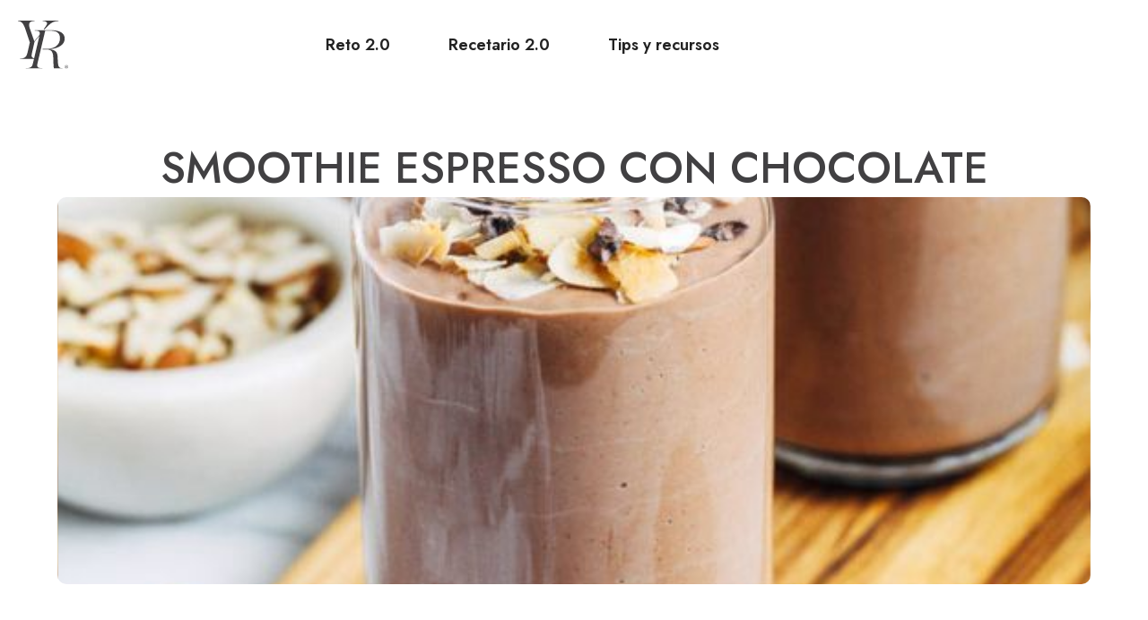

--- FILE ---
content_type: text/css; charset=UTF-8
request_url: https://yajairarodriguez.co/wp-content/themes/astra-child/style.css?ver=2.0.23
body_size: 8197
content:
/**
Theme Name: Astra Child
Author: Brainstorm Force
Author URI: http://wpastra.com/about/
Description: Astra is the fastest, fully customizable & beautiful theme suitable for blogs, personal portfolios and business websites. It is very lightweight (less than 50KB on frontend) and offers unparalleled speed. Built with SEO in mind, Astra comes with schema.org code integrated so search engines will love your site. Astra offers plenty of sidebar options and widget areas giving you a full control for customizations. Furthermore, we have included special features and templates so feel free to choose any of your favorite page builder plugin to create pages flexibly. Some of the other features: # WooCommerce Ready # Responsive # Compatible with major plugins # Translation Ready # Extendible with premium addons # Regularly updated # Designed, Developed, Maintained & Supported by Brainstorm Force. Looking for a perfect base theme? Look no further. Astra is fast, fully customizable and beautiful theme!
Version: 2.0.0
License: GNU General Public License v2 or later
License URI: http://www.gnu.org/licenses/gpl-2.0.html
Text Domain: astra-child
Template: astra
*/

 @import url('https://fonts.googleapis.com/css2?family=Source+Sans+Pro:wght@300&display=swap');


@font-face {
    font-family: 'Abadi';
    src: url('fonts/AbadiMT-ExtraLight.woff2') format('woff2'),
        url('fonts/AbadiMT-ExtraLight.woff') format('woff');
    font-weight: 400;
    font-style: normal;
    font-display: swap;
}

@font-face {
    font-family: 'Helvetica';
    src: url('fonts/Helvetica.woff2') format('woff2'),
        url('fonts/Helvetica.woff') format('woff');
    font-weight: normal;
    font-style: normal;
    font-display: swap;
}

@font-face {
    font-family: 'Helvetica';
    src: url('fonts/Helvetica-Bold.woff2') format('woff2'),
        url('fonts/Helvetica-Bold.woff') format('woff');
    font-weight: bold;
    font-style: normal;
    font-display: swap;
}




@font-face {
  	font-family: 'Mozer';
  	src: url('fonts/Mozer-SemiBold.woff') format('woff'),
	  url('fonts/Mozer-SemiBold.woff2') format('woff2');
  	font-weight: 600;
  	font-style: normal;
}

@font-face {
  	font-family: 'Kudryashev';
  	src: url('fonts/KudryashevDisplay.woff') format('woff'),
	  url('fonts/KudryashevDisplay.woff') format('woff2');
  	font-weight: normal;
  	font-style: normal;
}


@font-face {
  	font-family: 'Kudryashev';
  	src: url('fonts/KudryashevDisplay.woff') format('woff'),
	  url('fonts/KudryashevDisplay.woff') format('woff2');
  	font-weight: normal;
  	font-style: italic;
}




/*body{
	font-family: 'Source Sans Pro', sans-serif;
}
h1,h2,h3,h4,h5{
	font-family: 'Source Sans Pro', sans-serif;
	font-weight: bold;
}*/

a{
    color: #414042;
}
.ast-above-header.ast-above-header-bar {
    background-color: #feefd420;
}
.btnTrans a.fl-button {
    background: transparent !important;
}
.btnTrans .fl-button-text {
    text-decoration: underline;
}
.imgGray .pp-hover-card-container:hover {
    filter: grayscale(1);
}
.imgGray .pp-hover-card-description h3 {
    color: #ffffff;
}
.ast-desktop .ast-above-header-bar .main-header-menu > .menu-item {
    line-height: 70px;
}
.main-header-menu a.menu-link {
    padding-top: 30px;
    color: #000;
	font-size: 16px;
	text-transform: uppercase;
}
.questions .pp-faq-item.pp-faq-item-active {
    box-shadow: rgb(149 157 165 / 20%) 0px 8px 24px;
}
/*.shadow a.fl-button {
    box-shadow: rgb(0 0 0 / 25%) 0px 46px 55px, rgb(0 0 0 / 12%) 0px 10px 19px;
}*/
.cuadro-modal button {
    background: #ffffff;
    color: #000;
    border: 1px solid;
    box-shadow: rgb(149 157 165 / 20%) 0px 8px 24px;
    border-color: rgba(15,14,14,0.02);
    border-radius: 5px;
	width: 100%;
    min-height: 155px;
    text-align: center;
	font-size: 20px;
    line-height: 1.5;
	display: flex;
    justify-content: center;
    align-items: center;
	padding: 5% 5% 5% 5%;
}
.page-id-1656 button img {
    margin: 0 0 4% 0px;
}

}
.testimoniales .pp-testimonials-content img {
    width: auto;
    height: 100%;
}
.testimoniales .pp-testimonials-subtitle {
    padding-top: 50px;
}
.testimoniales .owl-dots {
    text-align: left;
}

/*Modal*/
.modal-content, .modal-content2,.modal-content3,.modal-content4,.modal-content5,.modal-content6,.modal-content7,.modal-content8,.modal-content9,.modal-content10,.modal-content11,.modal-content12,.modal-content13,.modal-content14,.modal-content15,.modal-content16,.modal-content17,.modal-content18,.modal-content19,.modal-content20,.modal-content21,.modal-content22,.modal-content23,.modal-content24 {
    display: none;
    position: fixed;
}
.modalbackground {
    width: 100%;
    height: 100%;
    background: #000000;
    z-index: 999;
}
.modal-content,.modal-content2,.modal-content3,.modal-content4,.modal-content5,.modal-content6,.modal-content7,.modal-content8,.modal-content9,.modal-content10,.modal-content11,.modal-content12,.modal-content13,.modal-content14,.modal-content15,.modal-content16,.modal-content17,.modal-content18,.modal-content19,.modal-content20,.modal-content21,.modal-content22,.modal-content23,.modal-content24{
    width: 100%;
    height: 100%;
    top: 0;
    left: 0;
    background-color: rgba(0, 0, 0, 0.8);
    z-index: 999;
}
.modal-body {
	position: relative;
    width: 680px;
	max-width: 90%;
	max-height: 500px;
    overflow-y: auto;
    top: 20%;
	border-radius: 2px;
    margin: 0 auto;
    background: #ffffff;    
}
.contenido {
    padding:35px 25px;
}
.close{
	position: absolute;
	right: 13px;
    top: 13px;
    padding: 0 12px;
    cursor: pointer;
    color: #000;
    font-size: 20px;
    font-weight: bold;
    background: #f7f7f7;
    border-radius: 25px;    
}
.cerrar {
    width: 100%;
    height: 100%;
}
.modal-body .contenido h2 {
    text-transform: uppercase;
}
.modal-body::-webkit-scrollbar-thumb {
    background: #080301;
    border-radius: 10px;
}
.modal-body::-webkit-scrollbar {
    background: #ededed;
    width: 10px;
}
.cuadro-modal button p {
    margin: 0 auto;
	min-height: 65px;
    overflow: hidden;
	display: flex;
    align-items: center;
    justify-content: center;
}
/*Fin modal*/
.site-above-footer-wrap[data-section="section-above-footer-builder"] {
    background: transparent;
}
.site-primary-footer-wrap[data-section="section-primary-footer-builder"] {
    border: none;
}
.ast-builder-html-element h3 {
    color: #000000;
}
[data-section="section-header-mobile-trigger"] .ast-button-wrap .mobile-menu-toggle-icon .ast-mobile-svg, [data-section="section-header-mobile-trigger"] .ast-button-wrap .mobile-menu-wrap .mobile-menu {
    fill: #000000;
	color: #000000;
}
#ast-hf-mobile-menu li.homeicon:before {
    content: url(/../wp-content/uploads/2022/08/icon-home.svg);
    position: absolute;
	width: 35px;
    left: 10px;
    right: 0;
    top: 12px;
    bottom: 0;
}
#ast-hf-mobile-menu li.reto:before {
    content: url(/../wp-content/uploads/2022/08/icon-reto.svg);
    position: absolute;
	width: 35px;
    left: 10px;
    right: 0;
    top: 17px;
    bottom: 0;
}
#ast-hf-mobile-menu li.registro:before {
    content: url(/../wp-content/uploads/2022/08/icon-registro.svg);
    position: absolute;
	width: 35px;
    left: 10px;
    right: 0;
    top: 19px;
    bottom: 0;
}
a.addusername {
    color: #ffffff;
    background: #000000;
    max-width: 100%;
    width: 160px;
    padding: 15px 30px;
    border-radius: 5px;
    text-align: center;
    font-size: 15px;
}
.reto21 .pp-accordion-button {
    padding: 0px !important;
	direction: rtl;
}
.reto21 .pp-accordion-button-label {
    width: 100%;
    height: 50px;
    background: #f5f5f5;
    padding: 10px 45px;
	border-radius: 0 15px 15px 0;
	text-align: left;
    font-size: 25px;
    text-transform: uppercase;
}
.reto21 .pp-accordion-button-icon {
    width: 30%;
    height: 50px;
    text-align: center;
    padding: 16px;
    border-radius: 15px 0 0 15px;
}

.page-id-326 .pp-accordion-item {
  box-shadow: rgba(149, 157, 165, 0.2) 0px 4px 14px;
  border-radius: 15px;
	margin: 2% 0;
}

.titulo-usuario {
    text-align: center;
    text-transform: uppercase;
}
.lista-dias .info a {
    color: #000;
    text-transform: uppercase;
    text-decoration: none;
}
.lista-dias .info p {
    margin-bottom: 5px;
}
.lista-dias .info img {
    max-height: 45px;
    width: auto;
    margin-top: 25px;
}
.lista-dias .info h3 {
    font-weight: normal;
}
.dias i {
    padding-right: 8px;
    font-size: 20px;
}
.dias span {
    font-size: 14px;
}
.restringido {
    text-align: center;
	margin-top: 8%;
}
.restringido .woocommerce ul.products {
    display: flex;
}
.restringido img {
    max-width: 250px;
    margin: 0 auto !important;
}
.restringido .astra-shop-summary-wrap {
    margin: 0 auto;
    text-align: center;
}
.restringido .ast-woo-product-category, .restringido .star-rating {
    display: none !important;
}
.page-id-42 .woocommerce .button.add_to_cart_button.ajax_add_to_cart:before {
    content: "QUIERO REGISTRARME";
    font-size: 18px;
}
.woocommerce .button.add_to_cart_button.ajax_add_to_cart {
    background: #ffffff;
    color: #000000;
	border-radius: 10px;
	text-transform: uppercase;
    padding: 13px 45px;
    min-width: 250px;
    font-size: 0px;
}
.woocommerce .button.add_to_cart_button.ajax_add_to_cart:hover {
    background: #000000;
    color: #ffffff;
}
.added_to_cart {
    color: #000000;
    text-transform: uppercase;
}
.woocommerce-message, .woocommerce-info {
    border-top-color: #000000;
	background-color: rgba(130,130,130,0.04);
}
.woocommerce-message::before, .woocommerce-info::before {
    color: #000000;
}
.woocommerce table.shop_table thead, .woocommerce-page table.shop_table thead, .woocommerce-cart .cart-collaterals .cart_totals>h2 {
    background-color: rgb(130 130 130 / 4%);
}
.woocommerce table.shop_table, .woocommerce-page table.shop_table {
    border: 1px solid #000000;
    border-radius: 0;
    box-shadow: rgb(0 0 0 / 13%) 0px 8px 12px, rgb(0 0 0 / 12%) 0px 10px 8px;
	padding: 2px 12px;
}
.woocommerce button.button, .woocommerce-page table.cart td.actions .button,.woocommerce a.button.alt, .woocommerce-page.woocommerce-checkout #payment #place_order {
    background-color: #000000;
    color: #ffffff;
}
.woocommerce a.remove{
	color: #000;
    border: 1px solid #000;
}
.woocommerce-cart #primary.content-area {
    margin-top: 8%;
}
.ast-grid-right-center-section {
    justify-content: end;
}
.ast-grid-right-section a.menu-link {
    padding: 0 35px;
    text-transform: uppercase;
    font-size: 18px;
    color: #000000 !important;
    font-weight: 600;
}
.main-header-menu .sub-menu .menu-link {
    padding: 8px 35px;
    text-transform: capitalize;
}
.ast-builder-menu-3 .main-header-menu .sub-menu {
    background: transparent;
}
.ast-builder-menu-3 .main-header-menu .sub-menu .menu-link {
    color: #000000;
}


#menu-menu-reto-2-logged-in.menu ul {
  font-weight: normal !important;
}

.fl-node-1s3egnhy6p4i .pp-infobox-image {
  margin-bottom: 5%;
}

.lrm-form button, .lrm-form button[type=submit]{
	 background-color: #000000;
}
.lrm-nice-checkbox__label input:checked ~ .lrm-nice-checkbox__indicator {
    background: #000000;
    border-color: #000000;
}
.addprod .fl-woocommerce-add-cart {
    text-align: center;
}
.addprod span.woocommerce-Price-amount.amount {
    display: none;
	color: #ffffff;
    font-size: 18px;
}
.xcp-btn {
    background-color: #000000;
    border: 1px solid #000000;
}
.xoo-cp-success {
    color: #ffffff;
    background-color: #000000;
    border-color: #000000;
}
.sliderHome .fl-slide-mobile-photo {
    display: none;
}
.sliderHome .fl-slide-bg-photo {
    position: absolute;
}
.subTitle {
    color: rgba(10,1,0,0.64);
}
.boton1 .fl-module-content.fl-node-content {
	background: #ffffff;
	border: 1px solid #dfdfdf;
	border-radius: 25px 0px 0px 25px;
	padding: 15px;
	margin-right: 0px;
}
.boton2 .fl-module-content.fl-node-content {
	background: #f7f7f7;
	border-radius: 0px 25px 25px 0px;
	padding: 15px;
	border: 1px solid #dfdfdf;
	margin-left: 0px;
}
.container-slider{
  margin: auto;
  background-color: white;
  width: 800px;
  padding: 30px;
}
/*Slider Popop*/
.slider-popop, .slider-popop li {
    padding: 0;
    margin: 0;
    list-style: none;
}
.slider-popop{
	position: relative;
    max-width: 500px;
    width: auto;
    margin: 0 auto;
    height: 180px;
}
.slider-popop button {
    background: #ffffff;
    color: #000;
    border: 1px solid;
    box-shadow: rgb(142 151 165 / 9%) 0px 6px 19px;
    border-color: rgba(15,14,14,0.02);
    border-radius: 5px;
    text-align: center;
    width: 100%;
    min-height: 152px;
}
.slider-popop li.cuadro {
    position: absolute;
    left: 0px;
    top: 0px;
    opacity: 0;
    width: 100%;
    height: inherit;
    transition: opacity .5s;
    background:#fff;
}
.slider-popop li img{
  width: 100%;
  height: 300px;
  object-fit: cover;
}
.slider-popop li.cuadro:last-child {
    opacity: 1;
}
.slider-popop li.cuadro:target {
    opacity: 1; 
	z-index: 2;
}
.menu-popop{
  text-align: center;
  margin: 20px;
}
.menu-popop li{
  display: inline-block;
  text-align: center;
}
.menu-popop li a{
	display: inline-block;
    text-decoration: none;
    background-color: #666;
    padding: 6px;
    margin: 2px;
    width: 10px;
    height: 10px;
    font-size: 0px;
    border-radius: 100%;
}
/*Fin slider*/
.fl-builder-content .diaCero a.fl-button {
    width: 100%;
    display: flex;
    background: transparent;
    border: none;
    padding: 0px;
}
.dia_cero i.fl-button-icon.fl-button-icon-before {
    width: 20%;
    text-align: center;
    height: 50px;
    line-height: 50px;
    margin-right: 0px;
    font-size: 14px;
    border-radius: 15px 0 0 15px;
}
.dia_cero .fl-button-text {
    width: 80%;
    height: 50px;
    line-height: 1.3;
    border-radius: 0 15px 15px 0;
    background: #f5f5f5;
    text-align: left;
    padding-left: 45px;
    font-size: 25px;
	display: flex;
    align-items: center;
    float: right;
}
.dia_cero .fl-button {
    padding: 0px !important;
}
.dia_cero .fa-plus:before {
    color: #666666;
    font-size: 12px;
}
.centro {
    float: none;
    /* text-align: center; */
    margin: 0 auto;
}
.site-footer ul {
    list-style: none;
}
.cuadroSobre .fl-module.fl-module-icon, .cuadroSobre .fl-module.fl-module-rich-text {
    background: #f5f5f5;
}
/*.woocommerce-checkout .ast-container {
    margin-top: 25px;
}*/

#carrit {
    display: none;
}
#carrit img {
    width: 40px;
    padding: 5px;
}
.page-id-590 #menu-menu-reto,.page-id-590 .addusername,.page-id-589 #menu-menu-reto,.page-id-589 .addusername{
    display: none;
}

/*
.page-id-3763 .fl-row-bg-video .fl-bg-video iframe {
  top: 33%;
}

.page-id-3763 .pp-aspect-ratio-11 .pp-fit-aspect-ratio {
  padding-bottom: 55%;
}*/

/*** BOTON ENTRAR **/

.ast-builder-layout-element.ast-flex.site-header-focus-item.ast-header-html-1 {
  background: #333;
  padding: 5px 30px;
  color: #FFF;
}
/** ESCONDER SI LOGGED IN**/
.logged-in .ast-builder-layout-element.ast-flex.site-header-focus-item.ast-header-html-1 {
  display: none;
}

.entrarhead {
  color: #FFF;
}

/*Ocultando el menú login*/
#ast-hf-menu-3 {
    display: none;
}


/*** CUSTOM LOGIN PAGE **/
.login-action-login #login {
  background: #F4F0EA !important;
}

/*** CHECKOUT SPACE **/
.woocommerce-order-overview.woocommerce-thankyou-order-details.order_details {
  margin-top: 5%;
}

.woocommerce-table.woocommerce-table--order-details.shop_table.order_details {
  margin-bottom: 5%;
}


/*THANK YOU PAGE XL Plugins */
.page-id-4026 .entry-header {
  display: none;
}

.page-id-4026 .xlwcty_Box.xlwcty_textBox.xlwcty_textBox_1 {
  border-radius: 10px;
}

.xlwcty_wrap .xlwcty_textBox.xlwcty_textBoxSimpleText.xlwcty_textBoxSimpleText_1 {
  font-family: "Work Sans", sans-serif;
		color:#414042;
}

.xlwcty_wrap .xlwcty_textBox.xlwcty_textBoxSimpleText.xlwcty_textBoxSimpleText_1 .xlwcty_title {
  text-transform: uppercase;
	color:#414042;
	font-weight: 600;
}

@media (max-width: 480px) { 
	.pp-countdown-item {
		margin: 5px !important;
	}
	
	.xlwcty_wrap .xlwcty_textBox.xlwcty_textBoxSimpleText.xlwcty_textBoxSimpleText_1 .xlwcty_title { 
		font-size:25px !important;
		line-height:25px !important;
	}
}



/*Responsive*/
@media (min-width: 920px) {
	.homeicon {
		background-image: url(/../wp-content/uploads/2022/08/icon-home.svg);
		background-repeat: no-repeat;
		background-position: center 25px;
	}
	.reto {
		background-image: url(/../wp-content/uploads/2022/08/icon-reto.svg);
		background-repeat: no-repeat;
		background-position: center 25px;
	}
	.registro {
		background-image: url(/../wp-content/uploads/2022/08/icon-registro.svg);
		background-repeat: no-repeat;
		background-position: center 25px;
	}
	.ast-grid-right-section a.menu-link {
		background: #fffdfa;
	}
}

@media (max-width: 921px) {
	 .main-header-menu li a {
		margin-left: 35px;
	}
	.ast-header-break-point .ast-builder-menu-3 {
		width: inherit;
	}
	.ast-header-break-point .main-navigation ul .lrm-login.menu-item .menu-link {
		display: flex;
		margin: auto;
	}
	.ast-header-break-point .main-navigation .stack-on-mobile li {
		background-color: #ffffff;
	}
	.ast-header-break-point .main-navigation ul .menu-item .menu-link,.ast-header-break-point .ast-mobile-header-wrap .ast-flex.stack-on-mobile {
		border: none;
		background-color: transparent;
	}
}

@media (min-width: 768px) {
	.cuadroSobre {
		z-index: 1;
		position: relative;
		left: -6.25%;
		top: 7.5vh;
	}
	.stylePhoto{
		position: relative;
		right: -50px;
	}
	.cuadroreto{
		align-items: center;
		z-index: 1;
		position: relative;
		left: -20px;
	}
	.photoreto{
		position: relative;
		right: -42px;	
	}
		/*Acordion*/
	.lista-dias .info {
		width: 50%;
		float: right;
		display: inline-block;
		padding-left: 80px !important;
   		padding-right: 80px !important;
	}
	.lista-dias .imagen {
		width: 50%;
		display: inline-block;
	}
	.section2 .fl-row-content.fl-row-fixed-width.fl-node-content {
		position: relative;
	}
	.section2 .fl-col:nth-child(3) {
		position: absolute;
		bottom: 46px;
		right: 15px;
	}
}

@media (max-width: 767px) {
	.imgGray .pp-hover-card-description {
		position: relative !important;
		top: 0;
		opacity: 1 !important;
	}
	.imgGray .pp-hover-card-container{
		filter: grayscale(1);
	}
	.imgGray .pp-hover-card-description p{
		color: #ffffff;
	}
	.cuadroSobre {
		z-index: 1;
		top: -96px;
		position: relative;
		max-width: 300px !important;
	}
	.fl-builder-content .sliderHome .fl-slide-content {
		padding-left: 45px !important;
		padding-right: 45px !important;
	}
	.sliderHome .fl-slide-foreground.clearfix {
		min-height: 260px;
		display: flex;
		align-items: center;
	}
	/*.sliderHome .bx-viewport {
		height: 260px !important;
	}*/
	#reto a.fl-button {
		max-width: 216px;
		margin: 0 auto;
	}
	.creadora .fl-row-content-wrap {
		min-height: 40vh !important;
	}
	.diaCero .fl-button-text {
		font-size: 15px;
		padding-left: 38px;
	}
	.lrm-login {
		background: #fff;
	}
	.ast-grid-right-section .lrm-login .menu-link {
		display: none;
	}
	#menu_3-site-navigation-mobile .lrm-login:before {
		content: url(/../wp-content/uploads/2023/11/enter-1.png);
		transform: scale(.8);
		cursor: pointer;
		font-size: 0px;
	}
	#ast-hf-menu-3 {
		display: block;
	}
	#ast-hf-menu-3 a{
		font-size: 0px;
	}
	#ast-hf-menu-3 .menu-item-644 a:before {
		content: url(/../wp-content/uploads/2022/08/login.png);
		transform: scale(.8);
		cursor: pointer;
	}
	.lrm-login.entrarhead {
		font-size: 0;
	}
	
	.ast-builder-layout-element.ast-flex.site-header-focus-item.ast-header-html-1 {
		background: transparent;
		padding: 0;
	}
	.entrarhead {
		color: #333;
	}
	
	#ast-hf-menu-3.stack-on-mobile {
		border: none;
	}
	.ast-header-break-point .main-navigation ul .lrm-login.menu-item .menu-link {
		display: none;
	}
	.reto21 .pp-accordion-button-label{
		font-size: 15px;
    	line-height: 50px;
   	 	padding: 0px 15px;
	}
	.dia_cero .fl-button-text {
		font-size: 15px;
		padding: 0px 38px;
	}
}
@media (max-width: 520px) {
	.dia_cero .fl-button-text {
		font-size: 13px;
	}
}

@media (min-width: 512px) {
	.boton1 .fl-module-content.fl-node-content {
		margin-left: 85px;
	}
	.boton2 .fl-module-content.fl-node-content {
		margin-right: 85px;
	}
}

@media (max-width: 480px) {
	.fl-builder-content .fl-node-gbrd46ezwau3 {
		width: 100% !important;
	}
	.fl-builder-content .fl-node-5bvl1y47g08w, .fl-builder-content .fl-node-biztrloh1g79{
		width: 50% !important;
	}
	.fl-theme-builder-header .fl-builder-content .fl-node-gbrd46ezwau3 {
		/*width: 50% !important;*/
		position:absolute;	
	}
	
	.fl-node-tg3pdbmnxh8c .fl-photo {
		text-align: center;
	}
	
	.bx-viewport, .fl-node-9xpva270byuq .fl-slide-2 .fl-slide-bg-photo, .fl-node-9xpva270byuq .fl-slide-0 .fl-slide-bg-photo, .fl-node-9xpva270byuq .fl-slide-1 .fl-slide-bg-photo {
		min-height: 470px;
	}
	
}

/*#colophon {
  margin-top: 5%;
}*/

.ast-grid-right-center-section {
	-webkit-justify-content: flex-end;
	align-items: flex-end;
	-webkit-align-items: flex-end;
}
.tab_recetas .pp-tabs-label.pp-tab-active:before {
	display:none;	
}
.tab_recetas .pp-tabs-label {
	transform: skew(-12deg);
}

/*RECETARIO SHADOW*/
.page-id-1436 .pp-tabs-labels.pp-clearfix {
  box-shadow: rgba(149, 157, 165, 0.67) 0px 8px 24px;
}


/*** RECETAS CSS**/


/*** ONLY APPLIES TO DESKTOP**/
@media (min-width: 480px) {
	
	.recetastexto {
		display: flex;
		justify-content: center;
		align-content: center;
		height: 320px;
		 display: -webkit-inline-box;
		-webkit-box-pack: center;
		-webkit-box-align: center;
	}
	
	.recetasimg {
		width:33%;
	}
 
.pp-content-post.recetas {
    display: flex;
    align-items: end;
}
.recetas img.pp-post-img.wp-post-image {
    object-fit: cover;
    height: 300px;
    width: 300px;
}
.ast-single-post .entry-content .tab_recetas .pp-content-grid-post-title a {
    text-decoration: none;
}
.tab_recetas .pp-content-grid-post-more-link {
    text-transform: uppercase;
}
.recetas-template-default .fl-rich-text h2 {
    padding-bottom: 15px;
}
.recetas-template-default .fl-rich-text h3 {
    font-size: 18px;
}
}

.page-id-1436 .pp-content-post.pp-content-grid-post {
  box-shadow: rgba(149, 157, 165, 0.2) 0px 8px 24px;
  border-radius: 5px;
}




/*** AUDIO SKIN **/
div#lH {
  position: relative;
  /*width: 30px;
  height: 30px;*/
  overflow: hidden;
  z-index: 1;
  font-size: 25px;
  text-align:center;
}
audio#aH {
  position: absolute;
  top: -5px;
  left: -5px;
  z-index: 2;
  opacity: 0.01;
}

/*** MEDIA PLAYER SKIN **/
/* Player background */
.mytheme-mejs-container.mejs-container,
.mytheme-mejs-container .mejs-controls,
.mytheme-mejs-container .mejs-embed,
.mytheme-mejs-container .mejs-embed body {
  background-color: #efefef;
}

/* Player controls */
.mytheme-mejs-container .mejs-button > button {
  background-image: url("images/mejs-controls-dark.svg");
}

.mytheme-mejs-container .mejs-time {
  color: #888888;
}

/* Progress and audio bars */

/* Progress and audio bar background */
.mytheme-mejs-container .mejs-controls .mejs-horizontal-volume-slider .mejs-horizontal-volume-total,
.mytheme-mejs-container .mejs-controls .mejs-time-rail .mejs-time-total {
  background-color: #fff;
}

/* Track progress bar background (amount of track fully loaded)
  We prefer to style these with the main accent color of our theme */
.mytheme-mejs-container .mejs-controls .mejs-time-rail .mejs-time-loaded {
  background-color: rgba(219, 78, 136, 0.075);
}

/* Current track progress and active audio volume level bar */
.mytheme-mejs-container .mejs-controls .mejs-horizontal-volume-slider .mejs-horizontal-volume-current,
.mytheme-mejs-container .mejs-controls .mejs-time-rail .mejs-time-current {
  background: #db4e88;
}

/* Reduce height of the progress and audio bars */
.mytheme-mejs-container .mejs-time-buffering,
.mytheme-mejs-container .mejs-time-current,
.mytheme-mejs-container .mejs-time-float,
.mytheme-mejs-container .mejs-time-float-corner,
.mytheme-mejs-container .mejs-time-float-current,
.mytheme-mejs-container .mejs-time-hovered,
.mytheme-mejs-container .mejs-time-loaded,
.mytheme-mejs-container .mejs-time-marker,
.mytheme-mejs-container .mejs-time-total,
.mytheme-mejs-container .mejs-horizontal-volume-total,
.mytheme-mejs-container .mejs-time-handle-content {
  height: 3px;
}

.mytheme-mejs-container .mejs-time-handle-content {
  top: -6px;
}

.mytheme-mejs-container .mejs-time-total {
  margin-top: 8px;
}

.mytheme-mejs-container .mejs-horizontal-volume-total {
  top: 19px;
}

.pp-accordion-button {
  box-shadow: 0 0 10px 3px #33333321;
  border-radius: 10px;
}
.lista-dias .button {
    background: #FFF;
    border-radius: 18px;
    max-width: 156px;
    text-align: center;
	box-shadow: 0 0 4px #3333333b;
	color: #333;
	margin: 5% 0;
}
.pp-testimonials-content img {
    max-width: 160px;
    height: auto;
}
.modoPago table, td, th {
    border: none;
}
.modoPago td.value, .modoPago .woocommerce .variations th {
    text-align: center !important;
}
.modoPago li {
    display: none;
}
.modoPago h3 {
    font-size: 18px;
}
.modoPago th.label,.modoPago td.value{
    display: block !important;
}
.modoPago select#pa_modo {
    width: 100%;
}


/*** RETIRO REMOVE STOCK TEXT**/
.page-id-2769 .stock.in-stock {
  display: none;
}

/*** MEDITACIONES **/
.wp-playlist-item-meta.wp-playlist-item-title {
font-size: 28px !important;
text-align: center;
width: 100%;
font-family: Kudryashev, Times New Roman, serif;
line-height: 2em !important;
}

.wp-playlist-caption {
	max-width:100% !important;
	text-align:center;
}

.wp-playlist-light {
  background: transparent !important;
  box-shadow: rgb(149 157 165 / 20%) 0px 8px 24px;
  border: none !important;
}

.wp-playlist-item-title {
  font-size: 18px !important;
  line-height: 2.5em !important;
}

.wp-playlist-current-item {
	margin-bottom:60px;
}

/*CSS reto 2.0*/
.fl-builder-content .fondo-transparent .fl-button {
    background: transparent;
}
.radius-questions .pp-faq-button {
    border-radius: 10px;
}
.radius-questions .pp-faq-item-active .pp-faq-button {
    border-radius: 10px 10px 0 0;
	font-weight: bold;
}
.radius-questions .pp-faq-content {
    border-radius: 0 0 17px 17px;
}
.testimonial2 .pp-testimonials-wrap .owl-prev {
    left: -20px;
}
.dots2 .owl-theme .owl-dots .owl-dot span {
    width: 20px;
    height: 20px;
}
.favoritos2.dots2 .owl-theme .owl-dots .owl-dot span, .fl-module.fl-module-button.fondoTransparent .fl-button {
    background: transparent;
}
.dots2 .owl-theme .owl-dots .owl-dot span {
    border: 1px solid #21201f;
}
.newsletterReto2 .fl-row-content.fl-row-fixed-width.fl-node-content {
    margin-left: 0px;
}
.testimonial2 .pp-testimonials-wrap .owl-nav.position-side button.owl-next{
	right: -50px;	
}
.testimonial2 .pp-testimonials-wrap .owl-nav.position-side button.owl-prev{
	left: -50px;	
}
.semanaReto2 .imagen img {
    width: 100%;
    object-fit: cover;
    height: 300px;
}
.lista-dias.semanaReto2 .info h3 {
	font-size: 1.6em;
    font-weight: bold;
    margin-bottom: 5px;
    line-height: 1.6em;
}
.lista-dias.semanaReto2 .info p {
    text-transform: initial;
}

.lista-dias.semanaReto2 .info .button {
    font-size: 1em;
    border: 1px solid #21201f;
    border-radius: 5px;
    box-shadow: none;
    padding: 8px 30px;
    margin-top: 25px;
	background: #414042;
    color: #ffffff;
	text-transform: uppercase;
}

.lista-dias.semanaReto2 .info .button:hover {
	background:#414042;
}
.lista-dias.semanaReto2 .info a{
	color:#414042;
}
.lista-dias.semanaReto2 .info {
    height: 100%;
    display: flex;
    align-items: center;
	white-space: normal;
}
#menu-menu-reto-2-logged-in {
    width: 100%;
    justify-content: space-around;
}
#menu-menu-reto-2-logged-in.menu li {
    border-left: none;
}
.nav-links .nav-previous a {
    padding: 0px 4em;
    background: transparent;
    border-radius: 15px;
    border: 1px solid #21201f;
    color: #21201f;
}
.nav-links .nav-next a {
    border-radius: 15px;
    padding: 0px 4em;
	border: 1px solid #21201f;
    color: #21201f;
}





/*responsive reto 2.0*/
@media (max-width: 768px) {
	.newsletterReto2 .fl-row-content.fl-row-fixed-width.fl-node-content {
		margin-left: auto;
		margin-right: auto;
	}
	.footer-reto2 .fl-rich-text {
		columns: 2;
		-webkit-columns: 2;
		-moz-columns: 2;
		text-align: center;
	}	
	.lista-dias.semanaReto2 .info {
		align-items: flex-start;
		justify-content: center;
   		text-align: center;
	}
	.lista-dias .button {
		max-width: none;
	}
	.single-dias_reto_2_0.single .post-navigation .nav-links {
		display: block;
	}
	.single-dias_reto_2_0 .nav-links .nav-previous, .single-dias_reto_2_0 .nav-links .nav-next {
		text-align: center;
	}
}

/**GIFT CARD **/
.voucher-image-options {
  display: none;
}

/*recetario 2024 */
.menu-recetario a {
    text-decoration: none !important;
}

.menu-recetario:hover a {
    font-weight: 100 !important;
    color: #878787;
}

@media screen and (max-width: 992px){
	.overlay {
		opacity:0.65;
		}
	.pp-content-grid-post-text{
		opacity:1;
	}
	
}

/*estilo reproductor de video*/
.center{
    text-align: center;
}
.podcast path {
    fill: #414042;
}
.podcast .size-icon {
    font-size: 42px;
	width: 7%;
}

@media screen and (max-width: 992px) {
	.podcast .size-icon {
	width: 22%;
}
}

.pointer.size-icon:hover{
	cursor: pointer;
}
#progress {
    background-color: #181718;
    appearance: none;
    border-radius: 15px;
    height: 8px;
	margin-top: 30px;
}
input[type="range"] {
    margin: 0;
}
input[type="range"]::-webkit-slider-thumb {
   -webkit-appearance: none; /* Override default look */
   appearance: none;
   background-color: #414042;
   height: 2em;
   width: 2em;  
   border:none;
   border-radius: 50px; 
   margin-top: -12px;
}
input[type="range"]::-moz-range-thumb {
   -webkit-appearance: none; /* Override default look */
   appearance: none;
   background-color: #414042;
   height: 2em;
   width: 2em; 
   border-radius: 50px;
   margin-top: -12px;
	border-color: #414042;
	box-shadow:none !important;
}

input[type="range"]::-moz-range-track {
	box-shadow: none !important;
}
#play-pause-button {
    background-color: transparent;
	padding: 0px;
}
/*#play-pause-button:after {
    content: "[ESCUCHAR AQUÍ]";
    font-size: 100%;
    color: #414042;
    margin-left: 30px;
}*/
.progress {
    height: 10px;
    background-color: #ffffff;
    border-radius: 15px;
}
.progress-bar {
    width: 0;
    height: 100%;
    background-color: #222222;
	border-radius: 15px;
}
.audio-player .time {
    display: flex;
    justify-content: space-between;
	height: 25px;
}
.reproductor {
    background: #f2f2f2;
    border-radius: 15px;
}
.controls {
    margin-top: 15px;
	text-align: center;
}
.namemeditation {
    font-family: 'Work Sans';
    text-transform: uppercase;
    text-align: center;
    margin-bottom: 20px;
    margin-top: 15px;
}
.reproductor .controls img {
    max-width: 56px;
}
/*Fin estilo reproductor de video*/



/** DAILY DISABLE **/

















/*tips*/

.tips .pp-post-featured-img img{
   border-radius: 10px !important;
}

.restringido a:where(:not(.wp-element-button)) {
	text-decoration:underline !important;
}


/*** HOVER CARDS SHHE **/
.pp-hover-card.style-2:hover .pp-hover-card-content .pp-hover-card-title-wrap, .pp-hover-card.style-2.focus .pp-hover-card-content .pp-hover-card-title-wrap {
	transform: translate3d(0,-70%,0) translate3d(0,-40px,0);
}

.pp-hover-card.style-2 .pp-hover-card-content .pp-hover-card-description {
	padding: 1em !important;
}

.pp-hover-card.style-2:hover .pp-hover-card-content .pp-hover-card-description, .pp-hover-card.style-2.focus .pp-hover-card-content .pp-hover-card-description {
	transform: translate3d(0,-15%,0);
}

.pp-hover-card-content p {
  margin-bottom: 5px;
  line-height: 1.2em;
}

.fl-node-bakij9ulrd8p p {
	margin-bottom:0;
}


/**/
@media (min-width: 768px) {
	.masterclass .fl-col {
		height: 350px;
        width: 360px;
        float: right;
	}
	.masterclass .fl-col .fl-col-content.fl-node-content{
		position: absolute;
    	bottom: 0;
   	    right: 0;		
	}
}

/*Inicio usuarios*/
.infodesktop {
    display: flex;
	align-items: center;
}
.verSemanas .imagen {
    width: 30%;
	text-align: center;
}
.verSemanas .texto{
    width: 70%;
	padding: 2px 6px;
}
.verSemanas .texto .title h3,.textoResponsive .title h3{
    text-align: center;
    font-family: 'Crimson Text';
    font-style: italic;
    font-weight: normal;
}
.verSemanas .texto .info{
	display: grid;
    grid-template-columns:repeat(3, 1fr);
	text-align: center;
	margin-bottom: 25px;
}
.verSemanas .texto .info div:empty {
    border: 1px solid #6c6c6c;
}
.verSemanas .texto .info p {
    margin-bottom: 0px;
	font-size: 13px;
    line-height: 1.5;
}
.info div {
    padding: 0 5px;
}
.verSemanas .texto .botn{
	display: flex;
    justify-content: flex-end;
}
.verSemanas .texto .button, .btnResponsive .button{
    color: #501010;
    text-transform: uppercase;
    background: #fff;
    min-width: 200px;
    text-align: center;
    border-radius: 13px;
    padding: 8px 5px !important;	
}
.verSemanas .texto .botn a, .btnResponsive a {
    text-decoration: none !important;
}
.tabsRedis .fl-tabs-panel .fl-module-content.fl-node-content {
    margin-left: 0px;
    margin-right: 0px;
}
.tabsRedis .fl-tabs-labels.fl-clearfix {
	display: flex;
    border-radius: 50px;
    background: #f2f2f2;
}
.tabsRedis .fl-tabs-label {
    flex-grow: 1;
    flex-basis: 0;
    text-align: center;
	text-decoration: none !important;
}
.tabsRedis .fl-tabs-label.fl-tab-active {
    border-radius: 50px;
}
.tabsRedis .fl-tabs-panel .fl-row-content-wrap {
    padding: 10px 0px 0 0px;
}
.btnResponsive {
    margin-top: 25px;
}
.infodesktop .border {
	border-right: 1px solid #222;
}
.btnResponsive, .textoResponsive{
	display: none;
}
.tabsRedis .fl-tabs-panel-label {
    background-color: #f2f2f2;
    border-radius: 50px;
    margin-bottom: 10px;
}
.afirmacionDia .pp-infobox.layout-6 {
    min-height: 276px;
    justify-content: center !important;
}
.tips2 .pp-content-post.pp-content-grid-post{
	display:flex;
}
.tips2 .pp-content-grid-inner.pp-content-body {
    display: flex;
    align-items: flex-end;
}
.justificar .pp-content-post .pp-post-content {
    text-align: justify;
}
.tipsResponsive .fl-photo-content a:before {
    content: "";
    position: absolute;
    top: 0;
    left: 0;
    width: 100%;
    height: 100%;
    background-color: rgba(0, 0, 0, 0.5);
}
#menu-menu-footer {
    display: flex;
    justify-content: space-between;
}
#menu-menu-footer li {
    flex-grow: 1;
}



/*query rediseño*/
@media (max-width: 768px) {
	.infodesktop {
		margin-bottom: 15px;
	}
	.verSemanas .texto .info {
    	display: block;
    	text-align: left;
	}
	.verSemanas .texto {
		width: 50%;
		padding: 2px 18px;
	}
	.verSemanas .imagen{
		width: 50%;
	}
	.infodesktop .border {
		border-right: 1px solid #222;
		border: none;
		margin-bottom: 12px;
	}
	.verSemanas .texto .title h3, .verSemanas .texto .botn{
		display: none;
	}
	.textoResponsive{
		display: block;
	}
	.btnResponsive{
		display: block;
		width: 50%;
        margin: 0 auto;
	}
	.reproductor {
		background: #f2f2f2;
		border-radius: 15px;
		margin: 20px;
	}
	.fl-theme-builder-singular-dias-rediseno-2 .post-navigation .nav-links {
		display: block;
		width: 100%;
	}
	.fl-theme-builder-singular-dias-rediseno-2 .nav-links .nav-previous, .fl-theme-builder-singular-dias-rediseno-2 .nav-links .nav-next{
		width: 100% !important;
		text-align: center;
	}
	.tabsRedis .fl-tabs-labels.fl-clearfix {
    	display: none;
	}
	.tabsRedis.recetas .fl-tabs-labels.fl-clearfix {
        display: flex;
    }
	.tabsRedis.recetas .fl-tabs-label.fl-tabs-panel-label.fl-tab-active,.tabsRedis.recetas .fl-tabs-label.fl-tabs-panel-label{
		display: none;
	}
	.tipsResponsive .pp-content-post .pp-post-image .pp-post-title {
		top: 50%;
		bottom: 50%;
		padding: 0 15px;		
	}

}
@media (max-width: 420px) {
	.btnResponsive .button {
    	min-width: 100%;
	}
	.tabsRedis.recetas .fl-tabs-labels.fl-clearfix {
        display: none;
    }
	.tabsRedis.recetas .fl-tabs-label.fl-tabs-panel-label.fl-tab-active,.tabsRedis.recetas .fl-tabs-label.fl-tabs-panel-label{
		display: flex;
	}
}


/*Estilo nuevo bloque my-account*/
.woocommerce-js table.nvaseccion {
    border-collapse: collapse;
}
.nvaseccion thead tr:first-child {
    border-top: none;
}
.nvaseccion tr {
    border-top: 1px solid var(--ast-border-color);
}

@media (max-width: 921px) {
	.woocommerce-page table.shop_table_responsive tr td.producto::before {
		content: "Producto";
	}
	.woocommerce-page table.shop_table_responsive tr td.compra::before {
		content: "Fecha de compra";
	}
	.woocommerce-page table.shop_table_responsive tr td.transcuridos::before {
		content: "Días transcurridos";
	}
	.woocommerce-page table.shop_table_responsive tr td.faltantes::before {
		content: "Días faltantes";
	}
	.woocommerce-page table.shop_table_responsive tr td.acciones::before {
		content: "Acciones";
	}
}

/** HIDE CART SUBTOTAL**/
.cart-subtotal {
  display: none;
}

.svg-inline--fa.fa-check {
    display: none;
}

.pp-infolist-icon-inner:before {
    background-image: url(https://yajairarodriguez.co/wp-content/uploads/2025/05/tick-icon.svg);
    content: "";
    display: block;
    width: 28px;
    height: 28px;
    background-size: contain;
    background-repeat: no-repeat;
}

--- FILE ---
content_type: text/css; charset=UTF-8
request_url: https://yajairarodriguez.co/wp-content/uploads/bb-plugin/cache/4981-layout-partial.css?ver=8199c8643d28732a72699dfae9bdb1c1
body_size: 1689
content:
 .fl-node-895i6nxrme0f > .fl-row-content-wrap {padding-top:5%;padding-right:2%;padding-bottom:5%;padding-left:2%;}.fl-node-zw79i068ysqu {width: 100%;}.fl-node-zmyrlstp13kh, .fl-node-zmyrlstp13kh .fl-photo {text-align: center;}.fl-node-zmyrlstp13kh .fl-photo-content, .fl-node-zmyrlstp13kh .fl-photo-img {width: 62px;}@media(max-width: 992px) {.fl-node-zmyrlstp13kh, .fl-node-zmyrlstp13kh .fl-photo {text-align: center;}}@media(max-width: 768px) {.fl-node-zmyrlstp13kh, .fl-node-zmyrlstp13kh .fl-photo {text-align: center;}}.bb-heading-input.input-small {width: 46px !important;}.pp-heading-content {overflow: hidden;}.pp-heading-content .pp-heading-link {text-decoration: none;}.pp-heading-content span.heading-title {display: block;}.pp-heading-content .pp-heading.pp-separator-inline .heading-title {display: inline-block;}.pp-heading-content .pp-heading.pp-separator-inline .heading-title span {position: relative;display: inline-block;}.pp-heading-content .pp-heading.pp-separator-inline .heading-title span:before,.pp-heading-content .pp-heading.pp-separator-inline .heading-title span:after {content: "";display: block;position: absolute;top: 50%;border-width: 0;}.pp-heading-content .pp-heading.pp-separator-inline .heading-title span:before {right: 100%;}.pp-heading-content .pp-heading.pp-separator-inline .heading-title span:after {left: 100%;}.pp-heading-content .pp-heading.pp-separator-inline.pp-left .heading-title span {padding-left: 0 !important;}.pp-heading-content .pp-heading.pp-separator-inline.pp-right .heading-title span {padding-right: 0 !important;}.pp-heading-content .pp-heading.pp-separator-inline.pp-left .heading-title span:before {display: none;}.pp-heading-content .pp-heading.pp-separator-inline.pp-right .heading-title span:after {display: none;}.pp-heading-content .pp-heading.pp-separator--inline {display: flex;align-items: center;}.pp-heading-content .pp-heading.pp-separator--inline > .pp-heading-separator {flex: 1;}.pp-heading-content .pp-heading.pp-separator--inline > .pp-heading-separator span {display: block;}.pp-heading-content .pp-heading.pp-separator--inline.pp-left > .pp-heading-separator:first-of-type,.pp-heading-content .pp-heading.pp-separator--inline.pp-right > .pp-heading-separator:last-of-type {display: none;}.rtl .pp-heading-content .pp-heading.pp-separator--inline.pp-right > .pp-heading-separator:last-of-type {display: block;}.rtl .pp-heading-content .pp-heading.pp-separator--inline.pp-right > .pp-heading-separator:first-of-type {display: none;}.pp-heading-content .pp-heading.pp-separator--inline > .pp-heading-separator:first-of-type span {margin: 0 0 0 auto;}.pp-heading-content .pp-heading.pp-separator--inline > .pp-heading-separator:last-of-type span {margin: 0 auto 0 0;}.pp-heading-content .pp-heading-separator {margin: 0 auto;padding: 0;position: relative;overflow: hidden;}.pp-heading-content .pp-heading-separator.line_with_icon:before {right: 50%;left: auto;}.pp-heading-content .pp-heading-separator.line_with_icon.pp-left:before {display: none;}.pp-heading-content .pp-heading-separator.line_with_icon.pp-right:after {display: none;}.pp-heading-content .pp-heading-separator.line_with_icon:after {left: 50%;right: auto;}.pp-heading-content .pp-heading-separator.line_with_icon.pp-left:after {left: 1%;}.pp-heading-content .pp-heading-separator.line_with_icon.pp-right:before {right: 1%;}.pp-heading-content .pp-heading-separator.line_with_icon:before,.pp-heading-content .pp-heading-separator.line_with_icon:after {content: "";position: absolute;bottom: 50%;border-width: 0;top: 50%;}.pp-heading-content .pp-heading-separator .heading-icon-image {vertical-align: middle;box-shadow: none !important;max-width: 100%;}.pp-heading-content .pp-heading-separator .pp-separator-line {max-width: 100%;display: block;}.pp-heading-content .pp-heading-separator .pp-heading-separator-icon {display: inline-block;text-align: center;}.pp-heading-content .pp-heading-separator.icon_only span {display: inline-block;}@media only screen and (max-width: 768px) {.pp-heading-content .pp-heading.pp-separator-inline.pp-tablet-left .heading-title span {padding-left: 0 !important;}.pp-heading-content .pp-heading.pp-separator-inline.pp-tablet-right .heading-title span {padding-right: 0 !important;}.pp-heading-content .pp-heading.pp-separator-inline.pp-tablet-left .heading-title span:before {display: none;}.pp-heading-content .pp-heading.pp-separator-inline.pp-tablet-right .heading-title span:after {display: none;}.pp-heading-content .pp-heading-separator.line_with_icon.pp-tablet-left:before {display: none;}.pp-heading-content .pp-heading-separator.line_with_icon.pp-tablet-right:after {display: none;}.pp-heading-content .pp-heading-separator.line_with_icon.pp-tablet-left:after {left: 2%;}.pp-heading-content .pp-heading-separator.line_with_icon.pp-tablet-right:before {right: 2%;}}@media only screen and (max-width: 480px) {.pp-heading-content .pp-heading.pp-separator-inline.pp-mobile-left .heading-title span {padding-left: 0 !important;}.pp-heading-content .pp-heading.pp-separator-inline.pp-mobile-right .heading-title span {padding-right: 0 !important;}.pp-heading-content .pp-heading.pp-separator-inline.pp-mobile-left .heading-title span:before {display: none;}.pp-heading-content .pp-heading.pp-separator-inline.pp-mobile-right .heading-title span:after {display: none;}.pp-heading-content .pp-heading-separator.line_with_icon.pp-mobile-left:before {display: none;}.pp-heading-content .pp-heading-separator.line_with_icon.pp-mobile-left:before {display: none;}.pp-heading-content .pp-heading-separator.line_with_icon.pp-mobile-right:after {display: none;}.pp-heading-content .pp-heading-separator.line_with_icon.pp-mobile-left:after {left: 2%;}.pp-heading-content .pp-heading-separator.line_with_icon.pp-mobile-right:before {right: 2%;}}@media (max-width: 768px) {}div.fl-node-384lj5skf7qm .pp-heading-content .pp-heading-prefix {}div.fl-node-384lj5skf7qm .pp-heading-content {text-align: left;}div.fl-node-384lj5skf7qm .pp-heading-content .pp-heading {}div.fl-node-384lj5skf7qm .pp-heading-content .pp-heading .heading-title span.title-text {display: inline;display: block;}div.fl-node-384lj5skf7qm .pp-heading-content .pp-heading .heading-title span.pp-primary-title {color: #e8e4dd;}div.fl-node-384lj5skf7qm .pp-heading-content .pp-heading .heading-title:hover span.pp-primary-title {}div.fl-node-384lj5skf7qm .pp-heading-content .pp-heading .heading-title span.pp-secondary-title {color: #e8e4dd;border-style: solid;border-color: #e8e4dd;margin-left: 0px;}div.fl-node-384lj5skf7qm .pp-heading-content .pp-heading .heading-title:hover span.pp-secondary-title {}div.fl-node-384lj5skf7qm .pp-heading-content .pp-heading.pp-separator--inline,div.fl-node-384lj5skf7qm .pp-heading-content .pp-heading:not(.pp-separator--inline) .heading-title {margin-top: 10px;margin-bottom: 10px;}div.fl-node-384lj5skf7qm .pp-heading-content .pp-heading .heading-title.text-inline-block span.pp-primary-title,div.fl-node-384lj5skf7qm .pp-heading-content .pp-heading .heading-title.text-inline-block span.pp-secondary-title {display: inline-block;}div.fl-node-384lj5skf7qm .pp-heading-content .pp-heading .pp-heading-link {display: block;}div.fl-node-384lj5skf7qm .pp-heading-content .pp-heading.pp-separator-inline .heading-title span.pp-primary-title:before {width: 100px;border-style: solid;border-bottom-width: 1px;}div.fl-node-384lj5skf7qm .pp-heading-content .pp-heading.pp-separator-inline .heading-title span.pp-secondary-title:after {width: 100px;border-style: solid;border-bottom-width: 1px;}div.fl-node-384lj5skf7qm .pp-heading-content .pp-heading.pp-separator--inline .pp-heading-separator span {width: 100px;border-bottom-style: solid;border-bottom-width: 1px;}div.fl-node-384lj5skf7qm .pp-heading-content .pp-sub-heading {margin-top: 25px;margin-bottom: 0px;}div.fl-node-384lj5skf7qm .pp-heading-content .pp-sub-heading,div.fl-node-384lj5skf7qm .pp-heading-content .pp-sub-heading p {}div.fl-node-384lj5skf7qm .pp-heading-content .pp-sub-heading p:last-of-type {margin-bottom: 0;}div.fl-node-384lj5skf7qm .pp-heading-content .pp-heading-separator .pp-heading-separator-align {text-align: left;}div.fl-node-384lj5skf7qm .pp-heading-content .pp-heading-separator.line_with_icon {}div.fl-node-384lj5skf7qm .pp-heading-content .pp-heading-separator.line_with_icon:before {margin-right: 20px;}div.fl-node-384lj5skf7qm .pp-heading-content .pp-heading-separator.line_with_icon:after {margin-left: 20px;}div.fl-node-384lj5skf7qm .pp-heading-content .pp-heading-separator.line_with_icon.pp-left:after {left: 1%;}div.fl-node-384lj5skf7qm .pp-heading-content .pp-heading-separator.line_with_icon.pp-right:before {right: 1%;}div.fl-node-384lj5skf7qm .pp-heading-content .pp-heading-separator.line_with_icon:before,div.fl-node-384lj5skf7qm .pp-heading-content .pp-heading-separator.line_with_icon:after {width: 100px;border-style: solid;border-bottom-width: 1px;}div.fl-node-384lj5skf7qm .pp-heading-content .pp-heading-separator .heading-icon-image {}div.fl-node-384lj5skf7qm .pp-heading-content .pp-heading-separator .pp-separator-line {border-bottom-style: solid;border-bottom-width: 1px;width: 100px;float: left;}div.fl-node-384lj5skf7qm .pp-heading-content .pp-heading-separator:not(.inline) {}div.fl-node-384lj5skf7qm .pp-heading-content .pp-heading-separator .pp-heading-separator-icon {display: inline-block;text-align: center;border-radius: 100px;border-width: 0px;border-style: none;}div.fl-node-384lj5skf7qm .pp-heading-content .pp-heading-separator .pp-heading-separator-icon i,div.fl-node-384lj5skf7qm .pp-heading-content .pp-heading-separator .pp-heading-separator-icon i:before {font-size: 16px;}div.fl-node-384lj5skf7qm .pp-heading-content .pp-heading-separator.icon_only span {border-radius: 100px;border-width: 0px;border-style: none;}div.fl-node-384lj5skf7qm .pp-heading-content .pp-heading-separator.icon_only img,div.fl-node-384lj5skf7qm .pp-heading-content .pp-heading-separator.line_with_icon img {border-radius: 100px;}@media only screen and (max-width: 992px) {div.fl-node-384lj5skf7qm .pp-heading-content .pp-heading-separator .pp-heading-separator-align,div.fl-node-384lj5skf7qm .pp-heading-content {text-align: ;}div.fl-node-384lj5skf7qm .pp-heading-content .pp-heading-separator .pp-separator-line {}div.fl-node-384lj5skf7qm .pp-heading-content .pp-heading-prefix {}}@media only screen and (max-width: 768px) {div.fl-node-384lj5skf7qm .pp-heading-content .pp-heading-separator .pp-heading-separator-align,div.fl-node-384lj5skf7qm .pp-heading-content {text-align: ;}div.fl-node-384lj5skf7qm .pp-heading-content .pp-heading-separator .pp-separator-line {}div.fl-node-384lj5skf7qm .pp-heading-content .pp-heading-prefix {}}div.fl-node-384lj5skf7qm .pp-heading-content .pp-heading .heading-title span.pp-secondary-title {border-top-width: 0px;border-right-width: 0px;border-bottom-width: 1px;border-left-width: 0px;padding-bottom: 25px;font-family: "Work Sans", sans-serif;font-weight: 600;font-size: 1em;line-height: 1em;}div.fl-node-384lj5skf7qm .pp-heading-content .pp-heading .heading-title {font-family: "Work Sans", sans-serif;font-weight: 600;font-size: 1.3em;line-height: 1em;}div.fl-node-384lj5skf7qm div.pp-heading-content .pp-heading.pp-separator-inline .heading-title span.pp-primary-title, div.fl-node-384lj5skf7qm div.pp-heading-content .pp-heading.pp-separator--inline > .pp-heading-separator:last-of-type {padding-left: 20px;}div.fl-node-384lj5skf7qm div.pp-heading-content .pp-heading.pp-separator-inline .heading-title span.pp-secondary-title, div.fl-node-384lj5skf7qm div.pp-heading-content .pp-heading.pp-separator--inline > .pp-heading-separator:first-of-type {padding-right: 20px;}div.fl-node-384lj5skf7qm .pp-heading-content .pp-sub-heading, div.fl-node-384lj5skf7qm .pp-heading-content .pp-sub-heading p {font-family: "Work Sans", sans-serif;font-weight: 400;line-height: 1.8em;}div.fl-node-384lj5skf7qm .pp-heading-content .pp-heading-separator .pp-heading-separator-icon {padding-top: 0px;padding-right: 0px;padding-bottom: 0px;padding-left: 0px;}div.fl-node-384lj5skf7qm .pp-heading-content .pp-heading-separator.icon_only span {padding-top: 0px;padding-right: 0px;padding-bottom: 0px;padding-left: 0px;}div.fl-node-1b0fynct7xgl .pp-heading-content .pp-heading-prefix {}div.fl-node-1b0fynct7xgl .pp-heading-content {text-align: left;}div.fl-node-1b0fynct7xgl .pp-heading-content .pp-heading {}div.fl-node-1b0fynct7xgl .pp-heading-content .pp-heading .heading-title span.title-text {display: inline;display: block;}div.fl-node-1b0fynct7xgl .pp-heading-content .pp-heading .heading-title span.pp-primary-title {color: #e8e4dd;}div.fl-node-1b0fynct7xgl .pp-heading-content .pp-heading .heading-title:hover span.pp-primary-title {}div.fl-node-1b0fynct7xgl .pp-heading-content .pp-heading .heading-title span.pp-secondary-title {color: #e8e4dd;border-style: solid;border-color: #e8e4dd;margin-left: 0px;}div.fl-node-1b0fynct7xgl .pp-heading-content .pp-heading .heading-title:hover span.pp-secondary-title {}div.fl-node-1b0fynct7xgl .pp-heading-content .pp-heading.pp-separator--inline,div.fl-node-1b0fynct7xgl .pp-heading-content .pp-heading:not(.pp-separator--inline) .heading-title {margin-top: 10px;margin-bottom: 10px;}div.fl-node-1b0fynct7xgl .pp-heading-content .pp-heading .heading-title.text-inline-block span.pp-primary-title,div.fl-node-1b0fynct7xgl .pp-heading-content .pp-heading .heading-title.text-inline-block span.pp-secondary-title {display: inline-block;}div.fl-node-1b0fynct7xgl .pp-heading-content .pp-heading .pp-heading-link {display: block;}div.fl-node-1b0fynct7xgl .pp-heading-content .pp-heading.pp-separator-inline .heading-title span.pp-primary-title:before {width: 100px;border-style: solid;border-bottom-width: 1px;}div.fl-node-1b0fynct7xgl .pp-heading-content .pp-heading.pp-separator-inline .heading-title span.pp-secondary-title:after {width: 100px;border-style: solid;border-bottom-width: 1px;}div.fl-node-1b0fynct7xgl .pp-heading-content .pp-heading.pp-separator--inline .pp-heading-separator span {width: 100px;border-bottom-style: solid;border-bottom-width: 1px;}div.fl-node-1b0fynct7xgl .pp-heading-content .pp-sub-heading {margin-top: 25px;margin-bottom: 0px;}div.fl-node-1b0fynct7xgl .pp-heading-content .pp-sub-heading,div.fl-node-1b0fynct7xgl .pp-heading-content .pp-sub-heading p {}div.fl-node-1b0fynct7xgl .pp-heading-content .pp-sub-heading p:last-of-type {margin-bottom: 0;}div.fl-node-1b0fynct7xgl .pp-heading-content .pp-heading-separator .pp-heading-separator-align {text-align: left;}div.fl-node-1b0fynct7xgl .pp-heading-content .pp-heading-separator.line_with_icon {}div.fl-node-1b0fynct7xgl .pp-heading-content .pp-heading-separator.line_with_icon:before {margin-right: 20px;}div.fl-node-1b0fynct7xgl .pp-heading-content .pp-heading-separator.line_with_icon:after {margin-left: 20px;}div.fl-node-1b0fynct7xgl .pp-heading-content .pp-heading-separator.line_with_icon.pp-left:after {left: 1%;}div.fl-node-1b0fynct7xgl .pp-heading-content .pp-heading-separator.line_with_icon.pp-right:before {right: 1%;}div.fl-node-1b0fynct7xgl .pp-heading-content .pp-heading-separator.line_with_icon:before,div.fl-node-1b0fynct7xgl .pp-heading-content .pp-heading-separator.line_with_icon:after {width: 100px;border-style: solid;border-bottom-width: 1px;}div.fl-node-1b0fynct7xgl .pp-heading-content .pp-heading-separator .heading-icon-image {}div.fl-node-1b0fynct7xgl .pp-heading-content .pp-heading-separator .pp-separator-line {border-bottom-style: solid;border-bottom-width: 1px;width: 100px;float: left;}div.fl-node-1b0fynct7xgl .pp-heading-content .pp-heading-separator:not(.inline) {}div.fl-node-1b0fynct7xgl .pp-heading-content .pp-heading-separator .pp-heading-separator-icon {display: inline-block;text-align: center;border-radius: 100px;border-width: 0px;border-style: none;}div.fl-node-1b0fynct7xgl .pp-heading-content .pp-heading-separator .pp-heading-separator-icon i,div.fl-node-1b0fynct7xgl .pp-heading-content .pp-heading-separator .pp-heading-separator-icon i:before {font-size: 16px;}div.fl-node-1b0fynct7xgl .pp-heading-content .pp-heading-separator.icon_only span {border-radius: 100px;border-width: 0px;border-style: none;}div.fl-node-1b0fynct7xgl .pp-heading-content .pp-heading-separator.icon_only img,div.fl-node-1b0fynct7xgl .pp-heading-content .pp-heading-separator.line_with_icon img {border-radius: 100px;}@media only screen and (max-width: 992px) {div.fl-node-1b0fynct7xgl .pp-heading-content .pp-heading-separator .pp-heading-separator-align,div.fl-node-1b0fynct7xgl .pp-heading-content {text-align: ;}div.fl-node-1b0fynct7xgl .pp-heading-content .pp-heading-separator .pp-separator-line {}div.fl-node-1b0fynct7xgl .pp-heading-content .pp-heading-prefix {}}@media only screen and (max-width: 768px) {div.fl-node-1b0fynct7xgl .pp-heading-content .pp-heading-separator .pp-heading-separator-align,div.fl-node-1b0fynct7xgl .pp-heading-content {text-align: ;}div.fl-node-1b0fynct7xgl .pp-heading-content .pp-heading-separator .pp-separator-line {}div.fl-node-1b0fynct7xgl .pp-heading-content .pp-heading-prefix {}}div.fl-node-1b0fynct7xgl .pp-heading-content .pp-heading .heading-title span.pp-secondary-title {border-top-width: 0px;border-right-width: 0px;border-bottom-width: 1px;border-left-width: 0px;padding-bottom: 25px;font-family: "Work Sans", sans-serif;font-weight: 600;font-size: 1em;line-height: 1em;}div.fl-node-1b0fynct7xgl .pp-heading-content .pp-heading .heading-title {font-family: "Work Sans", sans-serif;font-weight: 600;font-size: 1.3em;}div.fl-node-1b0fynct7xgl div.pp-heading-content .pp-heading.pp-separator-inline .heading-title span.pp-primary-title, div.fl-node-1b0fynct7xgl div.pp-heading-content .pp-heading.pp-separator--inline > .pp-heading-separator:last-of-type {padding-left: 20px;}div.fl-node-1b0fynct7xgl div.pp-heading-content .pp-heading.pp-separator-inline .heading-title span.pp-secondary-title, div.fl-node-1b0fynct7xgl div.pp-heading-content .pp-heading.pp-separator--inline > .pp-heading-separator:first-of-type {padding-right: 20px;}div.fl-node-1b0fynct7xgl .pp-heading-content .pp-sub-heading, div.fl-node-1b0fynct7xgl .pp-heading-content .pp-sub-heading p {font-family: "Work Sans", sans-serif;font-weight: 400;line-height: 1.8;}div.fl-node-1b0fynct7xgl .pp-heading-content .pp-heading-separator .pp-heading-separator-icon {padding-top: 0px;padding-right: 0px;padding-bottom: 0px;padding-left: 0px;}div.fl-node-1b0fynct7xgl .pp-heading-content .pp-heading-separator.icon_only span {padding-top: 0px;padding-right: 0px;padding-bottom: 0px;padding-left: 0px;} .fl-node-1b0fynct7xgl > .fl-module-content {margin-top:45px;}@media (max-width: 768px) { .fl-node-1b0fynct7xgl > .fl-module-content { margin-top:20px; } }.fl-button:is(a, button) {cursor: pointer;}.fl-node-prxjy0dfvc2u.fl-button-wrap, .fl-node-prxjy0dfvc2u .fl-button-wrap {text-align: left;}.fl-builder-content .fl-node-prxjy0dfvc2u .fl-button:is(a, button) {padding-top: 15px;padding-right: 15px;padding-bottom: 15px;padding-left: 15px;}.fl-builder-content .fl-node-prxjy0dfvc2u .fl-button:is(a, button), .fl-builder-content .fl-node-prxjy0dfvc2u a.fl-button:visited, .fl-page .fl-builder-content .fl-node-prxjy0dfvc2u .fl-button:is(a, button), .fl-page .fl-builder-content .fl-node-prxjy0dfvc2u a.fl-button:visited {font-family: "Work Sans", sans-serif;font-weight: 600;font-size: 1.19em;line-height: 1;}.fl-builder-content .fl-node-prxjy0dfvc2u .fl-button:is(a, button), .fl-builder-content .fl-node-prxjy0dfvc2u a.fl-button:visited, .fl-builder-content .fl-node-prxjy0dfvc2u .fl-button:is(a, button):hover, .fl-builder-content .fl-node-prxjy0dfvc2u .fl-button:is(a, button):focus, .fl-page .fl-builder-content .fl-node-prxjy0dfvc2u .fl-button:is(a, button), .fl-page .fl-builder-content .fl-node-prxjy0dfvc2u a.fl-button:visited, .fl-page .fl-builder-content .fl-node-prxjy0dfvc2u .fl-button:is(a, button):hover, .fl-page .fl-builder-content .fl-node-prxjy0dfvc2u .fl-button:is(a, button):focus {border-style: solid;border-width: 0;background-clip: border-box;border-color: #e8e4dd;border-top-width: 1px;border-right-width: 1px;border-bottom-width: 1px;border-left-width: 1px;border-top-left-radius: 7px;border-top-right-radius: 7px;border-bottom-left-radius: 7px;border-bottom-right-radius: 7px;}.fl-builder-content .fl-node-prxjy0dfvc2u .fl-button:is(a, button), .fl-builder-content .fl-node-prxjy0dfvc2u a.fl-button:visited, .fl-builder-content .fl-node-prxjy0dfvc2u .fl-button:is(a, button) *, .fl-builder-content .fl-node-prxjy0dfvc2u a.fl-button:visited *, .fl-page .fl-builder-content .fl-node-prxjy0dfvc2u .fl-button:is(a, button), .fl-page .fl-builder-content .fl-node-prxjy0dfvc2u a.fl-button:visited, .fl-page .fl-builder-content .fl-node-prxjy0dfvc2u .fl-button:is(a, button) *, .fl-page .fl-builder-content .fl-node-prxjy0dfvc2u a.fl-button:visited * {color: #e8e4dd;}.fl-builder-content .fl-node-prxjy0dfvc2u .fl-button:is(a, button), .fl-builder-content .fl-node-prxjy0dfvc2u .fl-button:is(a, button) * {transition: none;-moz-transition: none;-webkit-transition: none;-o-transition: none;} .fl-node-prxjy0dfvc2u > .fl-module-content {margin-bottom:15px;}.fl-button:is(a, button) {cursor: pointer;}.fl-node-y0f8pxgdkc5a.fl-button-wrap, .fl-node-y0f8pxgdkc5a .fl-button-wrap {text-align: left;}.fl-builder-content .fl-node-y0f8pxgdkc5a .fl-button:is(a, button) {padding-top: 15px;padding-right: 15px;padding-bottom: 15px;padding-left: 15px;}.fl-builder-content .fl-node-y0f8pxgdkc5a .fl-button:is(a, button), .fl-builder-content .fl-node-y0f8pxgdkc5a a.fl-button:visited, .fl-page .fl-builder-content .fl-node-y0f8pxgdkc5a .fl-button:is(a, button), .fl-page .fl-builder-content .fl-node-y0f8pxgdkc5a a.fl-button:visited {font-family: "Work Sans", sans-serif;font-weight: 600;font-size: 1.19em;line-height: 1;}.fl-builder-content .fl-node-y0f8pxgdkc5a .fl-button:is(a, button), .fl-builder-content .fl-node-y0f8pxgdkc5a a.fl-button:visited, .fl-builder-content .fl-node-y0f8pxgdkc5a .fl-button:is(a, button):hover, .fl-builder-content .fl-node-y0f8pxgdkc5a .fl-button:is(a, button):focus, .fl-page .fl-builder-content .fl-node-y0f8pxgdkc5a .fl-button:is(a, button), .fl-page .fl-builder-content .fl-node-y0f8pxgdkc5a a.fl-button:visited, .fl-page .fl-builder-content .fl-node-y0f8pxgdkc5a .fl-button:is(a, button):hover, .fl-page .fl-builder-content .fl-node-y0f8pxgdkc5a .fl-button:is(a, button):focus {border-style: solid;border-width: 0;background-clip: border-box;border-color: #e8e4dd;border-top-width: 1px;border-right-width: 1px;border-bottom-width: 1px;border-left-width: 1px;border-top-left-radius: 7px;border-top-right-radius: 7px;border-bottom-left-radius: 7px;border-bottom-right-radius: 7px;}.fl-builder-content .fl-node-y0f8pxgdkc5a .fl-button:is(a, button), .fl-builder-content .fl-node-y0f8pxgdkc5a a.fl-button:visited, .fl-builder-content .fl-node-y0f8pxgdkc5a .fl-button:is(a, button) *, .fl-builder-content .fl-node-y0f8pxgdkc5a a.fl-button:visited *, .fl-page .fl-builder-content .fl-node-y0f8pxgdkc5a .fl-button:is(a, button), .fl-page .fl-builder-content .fl-node-y0f8pxgdkc5a a.fl-button:visited, .fl-page .fl-builder-content .fl-node-y0f8pxgdkc5a .fl-button:is(a, button) *, .fl-page .fl-builder-content .fl-node-y0f8pxgdkc5a a.fl-button:visited * {color: #e8e4dd;}.fl-builder-content .fl-node-y0f8pxgdkc5a .fl-button:is(a, button), .fl-builder-content .fl-node-y0f8pxgdkc5a .fl-button:is(a, button) * {transition: none;-moz-transition: none;-webkit-transition: none;-o-transition: none;} .fl-node-y0f8pxgdkc5a > .fl-module-content {margin-bottom:15px;}.fl-button:is(a, button) {cursor: pointer;}.fl-node-u25jatydv03o.fl-button-wrap, .fl-node-u25jatydv03o .fl-button-wrap {text-align: left;}.fl-builder-content .fl-node-u25jatydv03o .fl-button:is(a, button) {padding-top: 15px;padding-right: 15px;padding-bottom: 15px;padding-left: 15px;}.fl-builder-content .fl-node-u25jatydv03o .fl-button:is(a, button), .fl-builder-content .fl-node-u25jatydv03o a.fl-button:visited, .fl-page .fl-builder-content .fl-node-u25jatydv03o .fl-button:is(a, button), .fl-page .fl-builder-content .fl-node-u25jatydv03o a.fl-button:visited {font-family: "Work Sans", sans-serif;font-weight: 600;font-size: 1.19em;line-height: 1;border: 1px solid #f3f3f3;background-color: #ffffff;}.fl-builder-content .fl-node-u25jatydv03o .fl-button:is(a, button):hover, .fl-builder-content .fl-node-u25jatydv03o .fl-button:is(a, button):focus, .fl-page .fl-builder-content .fl-node-u25jatydv03o .fl-button:is(a, button):hover, .fl-page .fl-builder-content .fl-node-u25jatydv03o .fl-button:is(a, button):focus {border: 1px solid #f3f3f3;}.fl-builder-content .fl-node-u25jatydv03o .fl-button:is(a, button), .fl-builder-content .fl-node-u25jatydv03o a.fl-button:visited, .fl-builder-content .fl-node-u25jatydv03o .fl-button:is(a, button):hover, .fl-builder-content .fl-node-u25jatydv03o .fl-button:is(a, button):focus, .fl-page .fl-builder-content .fl-node-u25jatydv03o .fl-button:is(a, button), .fl-page .fl-builder-content .fl-node-u25jatydv03o a.fl-button:visited, .fl-page .fl-builder-content .fl-node-u25jatydv03o .fl-button:is(a, button):hover, .fl-page .fl-builder-content .fl-node-u25jatydv03o .fl-button:is(a, button):focus {border-top-left-radius: 7px;border-top-right-radius: 7px;border-bottom-left-radius: 7px;border-bottom-right-radius: 7px;}.fl-builder-content .fl-node-u25jatydv03o .fl-button:is(a, button):hover, .fl-page .fl-builder-content .fl-node-u25jatydv03o .fl-button:is(a, button):hover, .fl-page .fl-builder-content .fl-node-u25jatydv03o .fl-button:is(a, button):hover, .fl-page .fl-page .fl-builder-content .fl-node-u25jatydv03o .fl-button:is(a, button):hover {background-color: #ffffff;}.fl-builder-content .fl-node-u25jatydv03o .fl-button:is(a, button), .fl-builder-content .fl-node-u25jatydv03o a.fl-button:visited, .fl-builder-content .fl-node-u25jatydv03o .fl-button:is(a, button) *, .fl-builder-content .fl-node-u25jatydv03o a.fl-button:visited *, .fl-page .fl-builder-content .fl-node-u25jatydv03o .fl-button:is(a, button), .fl-page .fl-builder-content .fl-node-u25jatydv03o a.fl-button:visited, .fl-page .fl-builder-content .fl-node-u25jatydv03o .fl-button:is(a, button) *, .fl-page .fl-builder-content .fl-node-u25jatydv03o a.fl-button:visited * {color: #21201f;}.fl-builder-content .fl-node-u25jatydv03o .fl-button:is(a, button), .fl-builder-content .fl-node-u25jatydv03o .fl-button:is(a, button) * {transition: none;-moz-transition: none;-webkit-transition: none;-o-transition: none;} .fl-node-u25jatydv03o > .fl-module-content {margin-top:0px;}.fl-node-zw79i068ysqu p {margin-bottom: 1em;}.fl-builder-row-settings #fl-field-separator_position {display: none !important;}.fl-node-895i6nxrme0f .fl-row-content {min-width: 0px;}

--- FILE ---
content_type: application/x-javascript; charset=UTF-8
request_url: https://yajairarodriguez.co/wp-content/uploads/bb-plugin/cache/4981-layout-partial.js?ver=8199c8643d28732a72699dfae9bdb1c1
body_size: -137
content:
jQuery(function($){$(function(){$('.fl-node-zmyrlstp13kh .fl-photo-img').on('mouseenter',function(e){$(this).data('title',$(this).attr('title')).removeAttr('title');}).on('mouseleave',function(e){$(this).attr('title',$(this).data('title')).data('title',null);});});window._fl_string_to_slug_regex='a-zA-Z0-9';});;(function($){if($(window).width()<=768&&$(window).width()>=481){$('.fl-node-384lj5skf7qm .pp-heading-separator, .fl-node-384lj5skf7qm .pp-heading').removeClass('pp-left');$('.fl-node-384lj5skf7qm .pp-heading-separator, .fl-node-384lj5skf7qm .pp-heading').addClass('pp-tablet-');}
if($(window).width()<=480){$('.fl-node-384lj5skf7qm .pp-heading-separator, .fl-node-384lj5skf7qm .pp-heading').removeClass('pp-left');$('.fl-node-384lj5skf7qm .pp-heading-separator, .fl-node-384lj5skf7qm .pp-heading').addClass('pp-mobile-');}})(jQuery);(function($){if($(window).width()<=768&&$(window).width()>=481){$('.fl-node-1b0fynct7xgl .pp-heading-separator, .fl-node-1b0fynct7xgl .pp-heading').removeClass('pp-left');$('.fl-node-1b0fynct7xgl .pp-heading-separator, .fl-node-1b0fynct7xgl .pp-heading').addClass('pp-tablet-');}
if($(window).width()<=480){$('.fl-node-1b0fynct7xgl .pp-heading-separator, .fl-node-1b0fynct7xgl .pp-heading').removeClass('pp-left');$('.fl-node-1b0fynct7xgl .pp-heading-separator, .fl-node-1b0fynct7xgl .pp-heading').addClass('pp-mobile-');}})(jQuery);(function($){})(jQuery);(function($){})(jQuery);(function($){})(jQuery);

--- FILE ---
content_type: image/svg+xml
request_url: https://yajairarodriguez.co/wp-content/uploads/2023/12/Logos-02.svg
body_size: 566
content:
<?xml version="1.0" encoding="UTF-8"?><svg id="Layer_1" xmlns="http://www.w3.org/2000/svg" viewBox="0 0 65.18 63.39"><defs><style>.cls-1{fill:#414042;}</style></defs><path class="cls-1" d="m37.83,3.86c0,1.44-2.53,4.87-4.56,7.73h1.28c2.71-3.19,4.84-5.04,5.98-6.09,3.04-2.96,6.73-4.92,12.15-4.92l.16-.58h-20.6l-.16.58c4.6,0,5.74,1.64,5.74,3.28Z"/><path class="cls-1" d="m51.89,55.76c-.9-10.01,1.8-17.4-12.64-17.89,8.62-.25,21.42-3.69,21.42-14.11,0-8.04-7.47-11.08-18.14-11.08h-20.68l-.16.58c6.38,0,7.18,1.63,6.52,5.33-.53.67-1.13,1.43-1.46,1.85l-5.5,6.89-5.91-17.15c-2.13-6.57-.33-9.6,6.07-9.6l.16-.58H.16l-.16.58c5.74,0,8.04,5.74,9.85,11.24l5.58,17.07-2.63,11.74c-1.15,4.92-1.81,9.52-9.93,9.52l-.16.57h18.1l-1.17,5.05c-1.15,4.93-2.05,7.06-9.36,7.06l-.16.57h21.5l.16-.57c-7.3,0-7.39-2.13-6.24-7.06l9.85-42.42h6.73c8.21,0,12.47,2.95,12.47,9.93,0,8.62-6.48,14.11-18.05,14.11h-4.38l-.16.66h4.87c9.93,0,8.78,7.31,9.19,17.64.08,2.05.41,7.22.58,7.71h11.32l.08-.49c-4.51,0-5.66-1.72-6.15-7.14ZM27.85,20.31l-6.83,29.5c-4.63-1.06-3.29-5-2.31-9.2l2.87-12.8,5.66-6.89c.19-.23.41-.5.64-.78-.01.06-.02.11-.04.17Z"/><path class="cls-1" d="m63.72,61.21c.15-.12.23-.3.23-.52,0-.23-.07-.41-.22-.54-.15-.12-.35-.19-.61-.19h-1.03v2.37h.36v-.95h.55l.59.95h.42l-.67-1.02c.14-.03.29-.04.39-.11Zm-1.28-.07v-.87h.63c.34,0,.51.14.51.43s-.17.45-.51.45h-.63Z"/><path class="cls-1" d="m64.89,60c-.19-.33-.46-.6-.8-.79-.34-.19-.73-.29-1.17-.29s-.83.1-1.16.29c-.34.19-.6.45-.79.79-.19.33-.29.72-.29,1.16s.1.82.29,1.15c.19.34.46.6.79.79s.72.29,1.16.29.84-.1,1.17-.29c.34-.19.6-.46.8-.79.19-.34.29-.72.29-1.15s-.1-.83-.29-1.16Zm-.33,2.13c-.16.28-.38.51-.66.66-.28.16-.61.24-.98.24s-.68-.08-.96-.24c-.28-.16-.51-.38-.66-.66-.16-.28-.24-.61-.24-.97s.08-.7.24-.98c.16-.28.38-.5.66-.66.28-.16.61-.24.96-.24s.7.08.98.24c.28.16.5.38.66.66.16.28.24.61.24.98s-.08.69-.24.97Z"/></svg>

--- FILE ---
content_type: application/x-javascript; charset=UTF-8
request_url: https://yajairarodriguez.co/wp-content/themes/astra-child/js/script.js
body_size: 1081
content:
/*Array con el listado de canciones a mostrar en el reprodutor
const canciones = [
"https://yajairarodriguez.co/wp-content/uploads/2023/12/Podcast-YR-2024-Episodio-dia-1-.m4a"
]
var indiceActual = new Array(1)
//Funcion para crear mediante javascript el listado de canciones
function crearPlayList(){
	const listado = document.createElement('ol')
	listado.setAttribute("id", 'listadoMusica')
	for (let i = 0; i<canciones.length; i++){
		const item = document.createElement('li')
		item.appendChild(document.createTextNode(canciones[i])) 
		item.setAttribute("id", canciones.indexOf(canciones[i]))
		listado.appendChild(item)
	}
	return listado
}
document.getElementById('playList').appendChild(crearPlayList())

var listadoMusica= document.getElementById('listadoMusica')
listadoMusica.onclick = (e) =>{
	const itemClick = e.target
	removeActive()
	itemClick.classList.add("active");
	reproduccionActual("Reproduciendo: "+ itemClick.innerText)
	loadMusic(itemClick.innerText)
	player.play()
	indiceActual[0]= e.target.id
	classIconPlay();

}*/
//Funcion para cambiar el icono del reprodutor
function classIconPlay(){
	var element = document.getElementById("iconPlay")
	element.classList.remove("fa-pause");
    element.classList.add("fa-play");
}

//Funcion para actualizar la barra de progreso del reprodutor
const updateProgress = () =>{
	if (player.currentTime >0){
		const barra = document.getElementById('progress')
		barra.value = (player.currentTime / player.duration) * 100
		
		var duracionSegundos= player.duration.toFixed(0);
		dura=secondsToString(duracionSegundos);
		var actualSegundos = player.currentTime.toFixed(0)
		actual=secondsToString(actualSegundos);
		
		duracion= actual +' / '+ dura
		document.getElementById('timer').innerText=duracion 
	}
	/*if (player.ended){
		nextMusic();//Reproducir la siguiente pista
	} */
}/*
//Funcion para reproducir la proxima cancion
function nextMusic(){  
	const source = document.getElementById('source');
	var musicaActual= Number(indiceActual[0]);
	if (canciones.length == (musicaActual+1)){
		var siguiente = 0
	} else {
		var siguiente = musicaActual + 1
	}
	removeActive()
	var item=document.getElementById(siguiente)
	item.classList.add("active");
	loadMusic(canciones[siguiente]);
	player.play()
	indiceActual[0]= siguiente
	reproduccionActual("Reproduciendo: "+ canciones[siguiente])
	classIconPlay()
}
//Funcion para reproducir la cancion anterior
function prevMusic(){  
	const source = document.getElementById('source');
	var musicaActual= Number(indiceActual[0]);
	if (musicaActual==0){
		var anterior= canciones.length - 1
	} else {
		var anterior = musicaActual - 1
	}
	removeActive()
	var item=document.getElementById(anterior)
	item.classList.add("active");
	loadMusic(canciones[anterior]);
	player.play()
	indiceActual[0]= anterior
	reproduccionActual("Reproduciendo: "+ canciones[anterior])
	classIconPlay()
}
//Funcion para remover todas las clases css activas
function removeActive(){
	var elems = document.querySelectorAll(".active");
 	 [].forEach.call(elems, function(el) {
    	el.classList.remove("active");
 	 });
 	 return elems
}*/
//Funcion para mostrar el nombre del arhivo actual en reproduccion
function reproduccionActual(texto){
	/* document.getElementById('currentPlay').innerText=texto */
}/*
//Funcion para cargar las canciones en el reproductor
function loadMusic(ruta){
	var source = document.getElementById('source')
	var folder ="videos";//Carpeta donde tenemos almancenada la musica
	source.src= ruta
	var index= indiceActual[0]= canciones.indexOf(ruta)
	removeActive()
	var item=document.getElementById(index)
	item.classList.add("active");
	reproduccionActual("Reproduciendo: "+ ruta)
	player.load()
}*/
//Funcion para pausar o darle play 
function togglePlay() {
	if (player.paused){
		toggleIcon();
		return player.play();
	} else {
		toggleIcon();
		return player.pause();
	}
}
//Funcion para cambiar el icono play o pause
function toggleIcon() {
   var element = document.getElementById("iconPlay");
   element.classList.toggle("fa-pause");
   element.classList.toggle("fa-play");
}
//Funcion para que al dar click sobre la barra de progeso se permita adelantar
progress.addEventListener('click', adelantar);
function adelantar(e){
	const scrubTime = (e.offsetX / progress.offsetWidth) * player.duration;
	player.currentTime = scrubTime;
	sonsole.log(e);
}
//Funcion para convertir segundos a minutos y horas
function secondsToString(seconds) {
	var hour="";
	if (seconds>3600){
		hour = Math.floor(seconds / 3600);
		hour = (hour < 10)? '0' + hour : hour;
		hour+=":"
	}
   var minute = Math.floor((seconds / 60) % 60);
  minute = (minute < 10)? '0' + minute : minute;
  var second = seconds % 60;
  second = (second < 10)? '0' + second : second;
  return hour  + minute + ':' + second;
}
loadMusic(canciones[0])

--- FILE ---
content_type: image/svg+xml
request_url: https://yajairarodriguez.co/wp-content/uploads/2023/12/YRwhite.svg
body_size: 493
content:
<?xml version="1.0" encoding="UTF-8"?><svg id="Layer_1" xmlns="http://www.w3.org/2000/svg" viewBox="0 0 52.25 50.82"><defs><style>.cls-1{fill:#fff;}</style></defs><path class="cls-1" d="m30.33,3.09c0,1.15-2.03,3.91-3.65,6.2h1.03c2.17-2.55,3.88-4.04,4.8-4.88,2.43-2.37,5.4-3.95,9.74-3.95l.13-.46h-16.51l-.13.46c3.68,0,4.61,1.32,4.61,2.63Z"/><path class="cls-1" d="m41.6,44.7c-.72-8.03,1.45-13.95-10.13-14.34,6.91-.2,17.17-2.96,17.17-11.31,0-6.45-5.99-8.88-14.54-8.88h-16.58l-.13.46c5.12,0,5.76,1.31,5.23,4.27-.42.54-.9,1.15-1.17,1.48l-4.41,5.53-4.74-13.75c-1.71-5.26-.26-7.7,4.87-7.7l.13-.46H.13l-.13.46C4.61.46,6.45,5.07,7.89,9.47l4.47,13.68-2.11,9.41c-.92,3.95-1.45,7.63-7.96,7.63l-.13.46h14.51l-.94,4.05c-.92,3.95-1.64,5.66-7.5,5.66l-.13.46h17.24l.13-.46c-5.86,0-5.92-1.71-5-5.66l7.9-34.01h5.39c6.58,0,10,2.37,10,7.96,0,6.91-5.2,11.31-14.47,11.31h-3.51l-.13.53h3.9c7.96,0,7.04,5.86,7.37,14.14.07,1.64.33,5.79.46,6.18h9.08l.07-.39c-3.62,0-4.54-1.38-4.93-5.72Zm-19.28-28.42l-5.48,23.65c-3.71-.85-2.63-4.01-1.85-7.37l2.3-10.26,4.54-5.53c.15-.18.33-.4.51-.63-.01.05-.02.09-.03.14Z"/><path class="cls-1" d="m51.08,49.08c.12-.1.18-.24.18-.42,0-.19-.06-.33-.18-.43-.12-.1-.28-.15-.49-.15h-.83v1.9h.29v-.76h.44l.48.76h.33l-.54-.81c.11-.02.24-.03.31-.09Zm-1.02-.06v-.7h.51c.27,0,.41.11.41.34s-.14.36-.41.36h-.51Z"/><path class="cls-1" d="m52.02,48.1c-.16-.27-.37-.48-.64-.63-.27-.15-.58-.23-.94-.23s-.66.08-.93.23c-.27.15-.48.36-.64.63-.15.27-.23.58-.23.93s.08.66.23.93c.15.27.37.48.64.64s.58.23.93.23.67-.08.94-.23c.27-.15.48-.37.64-.64.16-.27.23-.58.23-.93s-.08-.66-.23-.93Zm-.27,1.71c-.13.23-.3.41-.53.53-.23.13-.49.19-.78.19s-.55-.06-.77-.19c-.23-.13-.41-.3-.53-.53-.13-.23-.19-.49-.19-.78s.06-.56.19-.78c.13-.23.3-.4.53-.53.23-.13.49-.19.77-.19s.56.06.78.19c.23.13.4.31.53.53.13.23.19.49.19.78s-.06.55-.19.78Z"/></svg>